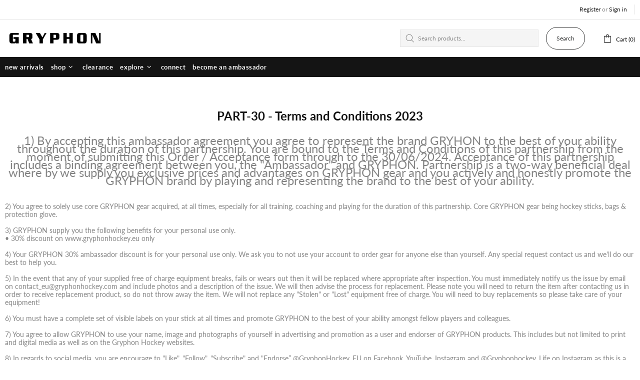

--- FILE ---
content_type: text/css
request_url: https://gryphonhockey.eu/cdn/shop/t/12/assets/theme-skin-7.css?v=102070749130004864381747212029
body_size: -534
content:
.popup-subscription--layout-01 .popup-subscription__text-line-01{font-family:var(--heading-family)!important;font-weight:700!important}.popup-subscription--layout-01 .popup-subscription__text-line-02{font-family:var(--heading-family)!important;font-size:var(--body-lg-size)!important;line-height:var(--body-lg-line-height)!important}.promobox--modification-1 .promobox__text-wrap{max-width:634px;padding-top:20px;padding-bottom:20px}@media (max-width: 540px){.promobox--modification-1 .promobox__text-2{font-size:44px;line-height:52px}}@media (min-width: 768px){.promobox--modification-2 .promobox__content>*{max-width:420px}}@media (min-width: 1260px){.promobox--modification-2 .promobox__content>*{margin:0 130px}}@media (min-width: 1025px) and (max-width: 1259px){.promobox--modification-2 .promobox__content>*{margin:0 65px}}@media (min-width: 768px) and (max-width: 1024px){.promobox--modification-2 .promobox__content>*{margin:0 30px}}
/*# sourceMappingURL=/cdn/shop/t/12/assets/theme-skin-7.css.map?v=102070749130004864381747212029 */


--- FILE ---
content_type: image/svg+xml
request_url: https://gryphonhockey.eu/cdn/shop/files/GRYPHON_G24_BLACK_400x.svg?v=1747962814
body_size: 348
content:
<svg xml:space="preserve" style="enable-background:new 0 0 1920 270;" viewBox="0 0 1920 270" y="0px" x="0px" xmlns:xlink="http://www.w3.org/1999/xlink" xmlns="http://www.w3.org/2000/svg" id="Layer_1" version="1.1">
<style type="text/css">
	.st0{fill:#FFFFFF;}
</style>
<g>
	<path d="M264.64,115.61l0,116.1l-54.04,0l0-17.94c-0.72,2.82-1.54,5.34-2.44,7.55c-0.91,2.22-2.17,4.08-3.79,5.59
		c-1.62,1.51-3.84,2.67-6.64,3.47c-2.8,0.81-6.55,1.21-11.24,1.21l-58.52,0c-7.04,0-13.27-1.01-18.69-3.02
		c-5.42-2.01-10.02-5.28-13.82-9.82c-3.79-4.53-6.64-10.37-8.53-17.52c-1.9-7.14-2.85-15.96-2.85-26.43l0-79.74
		c0-20.74,3.79-35.39,11.38-43.95c7.58-8.56,18.42-12.84,32.51-12.84l136.66,0l-0.06,31.95L163.2,70.31c-4.33,0-7.59,0.91-9.75,2.72
		c-2.17,1.81-3.25,5.04-3.25,9.67l0,104.5c0,4.64,1.08,7.86,3.25,9.67c2.17,1.81,5.42,2.72,9.75,2.72l22.21,0
		c4.33,0,7.58-0.91,9.75-2.72c2.17-1.81,3.25-5.03,3.25-9.67l0-39.37l-35.76,0l0-32.21L264.64,115.61z"></path>
	<path d="M412.41,147.63l0,84.08l-66.11,0l0.01-193.42l135.45,0c15.17,0,26.46,3.08,33.86,9.22c7.4,6.14,11.11,17.27,11.11,33.37
		v35.64c0,7.05-0.72,12.59-2.17,16.61c-1.45,4.03-3.39,7.05-5.83,9.06c-2.44,2.01-5.28,3.37-8.53,4.08
		c-3.25,0.71-6.59,1.16-10.02,1.36l36.3,83.97l-72.33,0l-31.43-83.97L412.41,147.63z M412.41,115.61l37.38,0
		c4.15,0,7-0.65,8.54-1.96c1.53-1.31,2.3-4.28,2.3-8.91V81.18c0-4.63-0.77-7.6-2.3-8.91c-1.54-1.31-4.38-1.96-8.54-1.96l-37.38,0
		L412.41,115.61z"></path>
	<path d="M661.57,156.15l-71.2-117.86l80.85,0l46.21,80.34l44.68-80.34l34.51,0l-68.79,117.86l0,75.56l-66.26,0L661.57,156.15z"></path>
	<path d="M931.69,231.71l-66.1,0l0-193.42l134.91,0c6.5,0,12.42,0.6,17.74,1.81c5.33,1.21,9.93,3.53,13.82,6.95
		c3.88,3.42,6.91,8.2,9.08,14.34c2.17,6.14,3.25,14.15,3.25,24.01v30.2c0,9.87-1.08,17.87-3.25,24.01
		c-2.17,6.14-5.19,10.93-9.08,14.35c-3.88,3.42-8.49,5.74-13.82,6.95c-5.33,1.21-11.24,1.81-17.74,1.81l-68.81,0V231.71z
		 M931.69,130.71l34.68,0c4.69,0.21,7.86-0.8,9.48-3.02c1.63-2.21,2.44-6.74,2.44-13.59l0-27.18c0-6.84-0.81-11.38-2.44-13.59
		c-1.63-2.21-4.79-3.22-9.48-3.02l-34.68,0V130.71z"></path>
	<path d="M1235.62,115.61V38.29l66.06,0l0.04,193.42l-66.1,0l0-83.89l-49.31,0.01l0,83.89l-66.1,0l0-193.42l66.1,0v77.32
		L1235.62,115.61z"></path>
	<path d="M1382.16,95.08c0-20.74,3.79-35.39,11.38-43.95c7.58-8.56,18.42-12.84,32.51-12.84l99.15,0c14.09,0,24.92,4.28,32.51,12.84
		c7.58,8.56,11.38,23.21,11.38,43.95l0,79.74c0,10.47-0.95,19.28-2.84,26.43c-1.9,7.15-4.74,12.99-8.53,17.52
		c-3.79,4.53-8.4,7.81-13.82,9.82c-5.42,2.01-11.65,3.02-18.69,3.02l-99.15,0c-7.04,0-13.27-1.01-18.69-3.02
		c-5.42-2.01-10.02-5.28-13.82-9.82c-3.79-4.53-6.64-10.37-8.53-17.52c-1.9-7.14-2.85-15.96-2.85-26.43V95.08z M1448.26,187.19
		c0,4.64,1.08,7.86,3.25,9.67c2.17,1.81,5.42,2.72,9.75,2.72l28.72,0c4.33,0,7.58-0.91,9.75-2.72c2.17-1.81,3.25-5.03,3.25-9.67
		V82.69c0-4.63-1.08-7.85-3.25-9.67c-2.17-1.81-5.42-2.72-9.75-2.72l-28.72,0c-4.33,0-7.59,0.91-9.75,2.72
		c-2.17,1.81-3.25,5.04-3.25,9.67V187.19z"></path>
	<path d="M1678.24,70.3l0,161.41l-28.72,0l0-193.42l86.42,0l71.25,159.48l0-159.48l28.72,0l0,193.42l-85.56,0L1678.24,70.3z"></path>
</g>
</svg>


--- FILE ---
content_type: application/javascript
request_url: https://gryphonhockey.eu/apps/sap/1768880720/api/2/Ghvbi1ob2NrZXktZXUubXlzaG9waWZ5LmNvbQ==Z3J5c.js
body_size: 6821
content:
window.tdfEventHub.TriggerEventOnce('data_app2',{"offers":{"1":{"128047":{"id":128047,"trigger":{"segment_ids":[7041]},"product_groups":[{"type_id":3,"ids":[6873186009279,6830474133695,6830476067007,6860990906559,7367988281535,7446636036287,6830473150655,8071765131455,8071765065919,8071765098687,7329374470335,7522004435135,7078242877631,6830475051199,7905590051007,8071765196991,7972470653119,8071765229759,7972468981951,8222591975615,8104408449215,8222592008383,8071765328063,8222592041151,8117386674367,8071765262527,8071765295295,7972470849727,7972469047487,7977608151231,7972471406783,8117386739903,7972469244095,8222592073919,8117386805439,7972471439551,8118815097023,7972470915263,7972469407935,7972469014719,8117386772671,7905590083775,8117386936511,7972468916415,8118815129791,8117386838207,7972469342399,8117386870975,8273189109951,8273189044415,8225736818879,8225726628031,7568446390463,7568446357695,7568446259391,7568446128319]}],"message":"","discount":{"type_id":1,"value":30}},"128048":{"id":128048,"trigger":{"segment_ids":[7042,7043,7044,7045,7046,7054,7092]},"product_groups":[{"type_id":3,"ids":[6873186009279,6830474133695,6830476067007,6860990906559,7367988281535,7446636036287,6830473150655,8071765131455,8071765065919,8071765098687,7329374470335,7522004435135,7078242877631,6830475051199,7905590051007,8071765196991,7972470653119,8071765229759,7972468981951,8222591975615,8104408449215,8222592008383,8071765328063,8222592041151,8117386674367,8071765262527,8071765295295,7972470849727,7972469047487,7977608151231,7972471406783,8117386739903,7972469244095,8222592073919,8117386805439,7972471439551,8118815097023,7972470915263,7972469407935,7972469014719,8117386772671,7905590083775,8117386936511,7972468916415,8118815129791,8117386838207,7972469342399,8117386870975,8273189109951,8273189044415,8225736818879,8225726628031,7568446390463,7568446357695,7568446259391,7568446128319]}],"message":"","discount":{"type_id":1,"value":50}}},"2":{},"3":{},"5":{"29561":{"id":29561,"trigger":{"segment_ids":[7453],"product_groups":[{"type_id":1}]},"goal":0,"is_category":false,"message":"","first_message":"","discount":{"type_id":2,"value":600},"product_groups":[]},"33704":{"id":33704,"trigger":{"segment_ids":[7452],"product_groups":[{"type_id":2,"ids":[8071765098687,8071765065919,8071765196991,8071765131455]}]},"goal":225,"is_category":true,"message":"{amount} more to get {discount}","first_message":"{discount} for order over {goal}","discount":{"type_id":2,"value":450},"product_groups":[{"type_id":2,"ids":[8071765098687,8071765065919,8071765196991,8071765131455]}]},"33705":{"id":33705,"trigger":{"segment_ids":[7452],"product_groups":[{"type_id":2,"ids":[8117386674367,8071765229759,8071765262527]}]},"goal":175,"is_category":true,"message":"{amount} more to get {discount}","first_message":"{discount} for order over {goal}","discount":{"type_id":2,"value":350},"product_groups":[{"type_id":2,"ids":[8117386674367,8071765229759,8071765262527]}]},"33778":{"id":33778,"trigger":{"segment_ids":[7054],"product_groups":[{"type_id":2,"ids":[8071765098687,8071765065919,8071765196991,8071765131455,6860990906559]}]},"goal":0,"is_category":true,"message":"{amount} more to get {discount}","first_message":"{discount} for order over {goal}","discount":{"type_id":2,"value":482.5},"product_groups":[{"type_id":2,"ids":[8071765098687,8071765065919,8071765196991,8071765131455,6860990906559]}]},"33780":{"id":33780,"trigger":{"segment_ids":[7054],"product_groups":[{"type_id":2,"ids":[8071765262527,8071765229759,8117386674367,6860990906559]}]},"goal":0,"is_category":true,"message":"{amount} more to get {discount}","first_message":"FOC Discount applied in cart","discount":{"type_id":2,"value":382.5},"product_groups":[{"type_id":2,"ids":[8071765262527,8071765229759,8117386674367,6860990906559]}]},"33782":{"id":33782,"trigger":{"segment_ids":[7448,7450,7449,7451],"product_groups":[{"type_id":2,"ids":[8071765098687,8071765065919,8071765196991,8071765131455]}]},"goal":0,"is_category":true,"message":"{amount} more to get {discount}","first_message":"{discount} for order over {goal}","discount":{"type_id":2,"value":225},"product_groups":[{"type_id":2,"ids":[8071765098687,8071765065919,8071765196991,8071765131455]}]},"33783":{"id":33783,"trigger":{"segment_ids":[7448,7449,7450,7451],"product_groups":[{"type_id":2,"ids":[8071765229759,8071765262527,8117386674367]}]},"goal":0,"is_category":false,"message":"{amount} more to get {discount}","first_message":"{discount} for order over {goal}","discount":{"type_id":2,"value":175},"product_groups":[]},"33974":{"id":33974,"trigger":{"segment_ids":[7453],"product_groups":[{"type_id":1}]},"goal":900,"is_category":false,"message":"{amount} more to get {discount}","first_message":"{discount} for order over {goal}","discount":{"type_id":2,"value":1200},"product_groups":[]}},"7":{}},"settings":{"10":{},"11":{"c_cs":"#tdf_discount_box { margin-bottom: 15px !important; }"},"2":{"coa":1},"3":{"coa":1},"4":{"use_default":2},"6":{"extra_scopes":"write_price_rules,read_discounts,write_discounts,read_markets,unauthenticated_read_product_listings,write_customers","d_mode":1,"sale_place_id":1,"discount_widget":true,"mini_dwidget_off":true,"shd_com":true,"ribbon_place_id":0,"enable_cart_code":true,"coa":1,"enable_gift_popup":true,"qv_widget_off":true},"7":{"id":8505,"pub_domain":"gryphonhockey.eu","key":"c111b2ea5886c30b408201c4a7a142a7","currency":"EUR","currency_format":"€{{amount_with_comma_separator}}","timezone_offset":1},"8":{"add":"Add to cart","add_all":"Add selected to cart","added":"added","added_successfully":"Added successfully","apply":"Apply","buy_quantity":"Buy {quantity}","cart":"Cart","cart_discount":"cart discount","cart_discount_code":"Discount code","cart_rec":"Cart recommendation","cart_total":"Cart total","checkout":"Checkout","continue_checkout":"Continue to checkout","continue_shopping":"Continue shopping","copied":"Copied","copy":"Copy","discount":"discount","discount_cal_at_checkout":"Discounts calculated at checkout","email_no_match_code":"Customer information does not meet the requirements for the discount code","explore":"Explore","free_gift":"free gift","free_ship":"free shipping","includes":"includes","input_discount_code":"Gift card or discount code","invalid_code":"Unable to find a valid discount matching the code entered","item":"item","items":"items","lo_earn":"You can earn points for every purchase","lo_have":"You have {point}","lo_hi":"Hi {customer.name}","lo_join":"Join us to earn rewards today","lo_point":"point","lo_points":"points","lo_redeem":"Redeem","lo_reward_view":"View all our rewards \u003e\u003e","lo_signin":"Log in","lo_signup":"Sign up","lo_welcome":"Welcome to our Loyalty Program","m_country":"","m_custom":"","m_lang":"","m_lang_on":"","more":"More","no_thank":"No thanks","off":"Off","product_details":"View full product details","quantity":"Quantity","replace":"Replace","ribbon_price":"ribbon_price","sale":"Sale","select_for_bundle":"Add to bundle","select_free_gift":"Select gift","select_other_option":"Please select other options","sold_out":"Sold out","total_price":"Total price","view_cart":"View cart","wholesale_discount":"Discount","wholesale_gift":"Free","wholesale_quantity":"Quantity","you_added":"You added","you_replaced":"Replaced successfully!","you_save":"Save","your_discount":"Your discount","your_price":"Your price"},"9":{"btn_bg_c":"#4267b2","btn_txt_c":"#ffffff","discount_bg_c":"#bf0711","explore_bg_c":"#212b36","explore_txt_c":"#ffffff","p_bg_c":"#ffffff","p_btn_bg_2_c":"#61bd4f","p_btn_bg_3_c":"#d4d6e7","p_btn_bg_c":"#4267b2","p_btn_bg_lite_c":"#d4d6e4","p_btn_txt_2_c":"#ffffff","p_btn_txt_3_c":"#637387","p_btn_txt_c":"#ffffff","p_btn_txt_lite_c":"#637381","p_discount_bg_c":"#bf0711","p_header_bg_c":"#f2f3f5","p_header_txt_bold_c":"#000000","p_header_txt_c":"#212b36","p_header_txt_lite_c":"#454f5b","p_txt_bold_c":"#000000","p_txt_c":"#212b36","p_txt_info_c":"#61bd4f","p_txt_lite_c":"#454f5b","table_h_bg_c":"#fffff1","table_h_txt_c":"#212b39","theme_type_id":"1","txt_bold_c":"#000000","txt_c":"#212b36","txt_info_c":"#61bd4f"}},"products":{"6830473150655":{"i":6830473150655,"t":"Gryphon Chubby Grip","h":"gryphon-chubby-grip","p":"s/files/1/0275/8361/0957/files/GRYPHON_CHUBBY_GRIP_BLACK_1.png","v":[{"i":40277511569599,"x":"Black","a":12.5,"b":12.5},{"i":40277511602367,"x":"White","a":12.5,"b":12.5}]},"6830474133695":{"i":6830474133695,"t":"Gryphon Classic Shinguards White","h":"gryphon-classic-g4-shinguards","p":"s/files/1/0275/8361/0957/files/GRYPHONCLASSICG5WHITE-SQR-1.webp","v":[{"i":40277514125503,"x":"Small","a":25,"b":25},{"i":40277514158271,"x":"Medium","a":25,"b":25},{"i":40277514191039,"x":"Large","a":25,"b":25}]},"6830475051199":{"i":6830475051199,"t":"Gryphon Coaching Assistant Folder","h":"gryphon-coaching-assistant-folder","p":"s/files/1/0275/8361/0957/products/COACHING-FOLDER-1.jpg","v":[{"i":40277517009087,"x":"Default Title","a":30}]},"6830476067007":{"i":6830476067007,"t":"Gryphon Cushion Grip","h":"gryphon-cushion-grip","p":"s/files/1/0275/8361/0957/files/GRYPHON_CUSHION_GRIP_BLACK_1.png","v":[{"i":40277518942399,"x":"Black","a":10,"b":10},{"i":40277519139007,"x":"White","a":10,"b":10}]},"6860990906559":{"i":6860990906559,"t":"Gryphon G-Mitt Revolution","h":"gryphon-g-mitt-revolution","p":"s/files/1/0275/8361/0957/products/GRY-G-MITT-REVOLUTION-3.jpg","v":[{"i":40374224519359,"x":"X-Small","a":65,"b":39.95},{"i":40374224552127,"x":"Small","a":65,"b":39.95},{"i":40374224584895,"x":"Medium","a":65,"b":39.95}]},"6873186009279":{"i":6873186009279,"t":"Gryphon Chamois Grip Classic","h":"gryphon-chamois-grip-classic","p":"s/files/1/0275/8361/0957/files/GRYPHON_CHAMOIS_GRIP_YELLOW_1.png","v":[{"i":40407930994879,"x":"Yellow","a":10,"b":10},{"i":41313478181055,"x":"Black","a":10,"b":10}]},"7078242877631":{"i":7078242877631,"t":"Gryphon Coaching Board DS","h":"gryphon-coaching-board-ds","p":"s/files/1/0275/8361/0957/files/COACHING-BOARD-DOUBLE-SIDE-4.jpg","v":[{"i":41052615180479,"x":"Default Title","a":80}]},"7329374470335":{"i":7329374470335,"t":"Gryphon Anatomic Pro Shinguard Black","h":"gryphon-anatomic-pro-g4-shinguard-black","p":"s/files/1/0275/8361/0957/products/1.-ATOMIC-PRO-BLACK-FRONT.jpg","v":[{"i":41885504307391,"x":"Small","a":40},{"i":41885504340159,"x":"Medium","a":40},{"i":41885504372927,"x":"Large","a":40}]},"7367988281535":{"i":7367988281535,"t":"Gryphon G Mitt OP G5 LH","h":"gryphon-g-mitt-op-g5-lh-black","p":"s/files/1/0275/8361/0957/products/G-MITT-PRO-LE-LH-White-3.jpg","v":[{"i":42001305436351,"x":"X-Small","a":25,"b":25},{"i":42001305469119,"x":"Small","a":25,"b":25},{"i":42001305501887,"x":"Medium","a":25,"b":25},{"i":42001305534655,"x":"Large","a":25,"b":25}]},"7446636036287":{"i":7446636036287,"t":"Gryphon Millennium G5 Black","h":"gryphon-millennium-g5-black","p":"s/files/1/0275/8361/0957/files/GRYPHON_MILLENNIUM_G5_1.png","v":[{"i":42234933575871,"x":"2X-Small","a":40},{"i":42234933608639,"x":"X-Small","a":40},{"i":42234933641407,"x":"Small","a":40},{"i":42234933674175,"x":"Medium","a":40},{"i":42234933706943,"x":"Large","a":40}]},"7522004435135":{"i":7522004435135,"t":"Gryphon Indoor Blockr","h":"gryphon-indoor-blockr","p":"s/files/1/0275/8361/0957/files/GRYPHON_INDOOR_BLOCKR_4.png","v":[{"i":42434748186815,"x":"Default Title","a":20}]},"7568446128319":{"i":7568446128319,"t":"Gryphon Chubby Grip (3 Units)","h":"gryphon-chubby-grip-3-units","p":"s/files/1/0275/8361/0957/files/GRYPHON_CHUBBY_GRIP_BLACK_1_39e4525f-10d1-4a77-950f-07b03f6ed8be.png","v":[{"i":42570106405055,"x":"Black","a":30,"b":37.5},{"i":42570106437823,"x":"White","a":30,"b":37.5}]},"7568446259391":{"i":7568446259391,"t":"Gryphon Chubby Grip (5 Units)","h":"gryphon-chubby-grip-5-units","p":"s/files/1/0275/8361/0957/files/GRYPHON_CHUBBY_GRIP_BLACK_1_856b3720-3366-4244-9eca-a85b49a5c2d3.png","v":[{"i":42570067837119,"x":"Black","a":40,"b":62.5},{"i":42570067869887,"x":"White","a":40,"b":62.5}]},"7568446357695":{"i":7568446357695,"t":"Gryphon Cushion Grip (3 Units)","h":"gryphon-cushion-grip-3-units","p":"s/files/1/0275/8361/0957/files/GRYPHON_CUSHION_GRIP_BLACK_1_eb87ccbb-c69d-41a2-a5a4-9896cf2bffa9.png","v":[{"i":42570068099263,"x":"Black","a":24,"b":30},{"i":42570068132031,"x":"White","a":24,"b":24}]},"7568446390463":{"i":7568446390463,"t":"Gryphon Cushion Grip (5 Units)","h":"gryphon-cushion-grip-5-units","p":"s/files/1/0275/8361/0957/files/GRYPHON_CUSHION_GRIP_BLACK_1_58390215-9f51-4d7f-aceb-af532b1de5b3.png","v":[{"i":42570068426943,"x":"Black","a":32,"b":50},{"i":42570068459711,"x":"White","a":32,"b":50}]},"7905590051007":{"i":7905590051007,"t":"Gryphon Bluesteel DWI-XLB Indoor Wood G24","h":"gryphon-bluesteel-dii-indoor-wood-g24","p":"s/files/1/0275/8361/0957/files/GRYPHONBLUESTEELINDOORG24-1_fd1c099f-15eb-4de0-91ed-0c26ffb1639f.webp","v":[{"i":43520966426815,"x":"36.5","a":100,"b":180},{"i":43520966459583,"x":"37.5","a":100,"b":180}]},"7905590083775":{"i":7905590083775,"t":"Gryphon Diablo EU DWI-XLB Indoor Wood G24 Red","h":"gryphon-diablo-eu-pro-indoor-wood-g24-red","p":"s/files/1/0275/8361/0957/files/GRYPHONDIABLOINDOORG24-1.webp","v":[{"i":43520966688959,"x":"36.5","a":80,"b":120},{"i":43520966721727,"x":"37.5","a":80,"b":120}]},"7972468916415":{"i":7972468916415,"t":"Gryphon Sammie-S Black","h":"gryphon-sammie-s-black","p":"s/files/1/0275/8361/0957/files/GRYPHONSAMMIE--S-1.webp","v":[{"i":43716571037887,"x":"Default Title","a":150}]},"7972468981951":{"i":7972468981951,"t":"Gryphon Dannie-D Black","h":"gryphon-dannie-d-black","p":"s/files/1/0275/8361/0957/files/DANNIEDBLACK--S-1.webp","v":[{"i":43716571136191,"x":"Default Title","a":100}]},"7972469014719":{"i":7972469014719,"t":"Gryphon Dannie-D Ice-Blue","h":"gryphon-dannie-d-ice-blue","p":"s/files/1/0275/8361/0957/files/DANNIED-ICEBLUE--S-1.webp","v":[{"i":43716571234495,"x":"Default Title","a":100}]},"7972469047487":{"i":7972469047487,"t":"Gryphon Dannie-D Sage","h":"gryphon-dannie-d-sage","p":"s/files/1/0275/8361/0957/files/GRYPHONDannieD-Sage--S-1.webp","v":[{"i":43716571300031,"x":"Default Title","a":100}]},"7972469244095":{"i":7972469244095,"t":"Gryphon Finnie-F Black","h":"gryphon-finnie-f-black","p":"s/files/1/0275/8361/0957/files/GRYPHONFINNIEF-BLACK--S-1.webp","v":[{"i":43716571922623,"x":"Default Title","a":80}]},"7972469342399":{"i":7972469342399,"t":"Gryphon Finnie-F Ice-Blue","h":"gryphon-finnie-f-ice-blue","p":"s/files/1/0275/8361/0957/files/FINNIEF-ICEBLUE--S-1.webp","v":[{"i":43716572217535,"x":"Default Title","a":80}]},"7972469407935":{"i":7972469407935,"t":"Gryphon Finnie-F Sage","h":"gryphon-finnie-f-sage","p":"s/files/1/0275/8361/0957/files/GRYPHONFINNIEF-SAGE--S-1.webp","v":[{"i":43716572348607,"x":"Default Title","a":80}]},"7972470653119":{"i":7972470653119,"t":"Gryphon Freddie-F Black","h":"gryphon-freddie-f-black","p":"s/files/1/0275/8361/0957/files/FREDDIEF-BLACK--S-1.webp","v":[{"i":43716575592639,"x":"Default Title","a":90}]},"7972470849727":{"i":7972470849727,"t":"Gryphon Mini Freddie-MF Black","h":"gryphon-mini-freddie-mf-black","p":"s/files/1/0275/8361/0957/files/MINIFREDDIEMF-BLACK--S-1.webp","v":[{"i":43716576116927,"x":"Default Title","a":50}]},"7972470915263":{"i":7972470915263,"t":"Gryphon Mini Freddie-MF Ice-Blue","h":"gryphon-mini-freddie-mf-ice-blue","p":"s/files/1/0275/8361/0957/files/MINIFREDDIEMF-ICEBLUE--S-1.webp","v":[{"i":43716576346303,"x":"Default Title","a":50}]},"7972471406783":{"i":7972471406783,"t":"Gryphon Charlie Coach Bag","h":"gryphon-charlie-coach-bag","p":"s/files/1/0275/8361/0957/files/CHARLIECOACHINGBAG1--1.webp","v":[{"i":43716577820863,"x":"Default Title","a":120}]},"7972471439551":{"i":7972471439551,"t":"Gryphon Billie Ball Bag","h":"gryphon-billie-ball-bag","p":"s/files/1/0275/8361/0957/files/GRYPHONBILLIEBALLBAG--1.webp","v":[{"i":43716577853631,"x":"Default Title","a":30}]},"7977608151231":{"i":7977608151231,"t":"Gryphon Elan EU CC Indoor G24 Navy","h":"gryphon-elan-eu-cc-indoor-g24-navy","p":"s/files/1/0275/8361/0957/files/GRYPHONCHROMEELANG24-1.webp","v":[{"i":43729517707455,"x":"36.5","a":75,"b":90}]},"8071765065919":{"i":8071765065919,"t":"Gryphon Tour Pro25 G25","h":"gryphon-tour-pro25-g25","p":"s/files/1/0275/8361/0957/files/GRYPHONTOURG25-S-1_72306ade-0923-49ac-b9ca-61beb2b6ec99.webp","v":[{"i":44075526160575,"x":"37.5","a":400,"b":450},{"i":44075526193343,"x":"38.5","a":400,"b":450}]},"8071765098687":{"i":8071765098687,"t":"Gryphon Tour DII G25","h":"gryphon-tour-dii-g25","p":"s/files/1/0275/8361/0957/files/GRYPHONTOURG25-S-1_c840f9d1-44be-4d7b-8cdb-1893a00801e5.webp","v":[{"i":44075526226111,"x":"36.5","a":400,"b":450},{"i":44075526258879,"x":"37.5","a":400,"b":450},{"i":44075526291647,"x":"38.5","a":400,"b":450}]},"8071765131455":{"i":8071765131455,"t":"Gryphon Tour Samurai G25","h":"gryphon-tour-samurai-g25","p":"s/files/1/0275/8361/0957/files/GRYPHONTOURG25-S-1_000d52d8-6ade-4bd1-9e3b-c68c2f1ff638.webp","v":[{"i":44075526324415,"x":"36.5","a":400,"b":450},{"i":44075526357183,"x":"37.5","a":400,"b":450},{"i":44075526389951,"x":"38.5","a":400,"b":450}]},"8071765196991":{"i":8071765196991,"t":"Gryphon Tour Ronin G25","h":"gryphon-tour-ronin-g25","p":"s/files/1/0275/8361/0957/files/GRYPHONTOURG25-S-1.webp","v":[{"i":44075526717631,"x":"36.5","a":400,"b":450},{"i":44075526750399,"x":"37.5","a":400,"b":450},{"i":44075526783167,"x":"38.5","a":400,"b":450}]},"8071765229759":{"i":8071765229759,"t":"Gryphon Bluesteel Pro25 G25","h":"gryphon-bluesteel-pro25-g25","p":"s/files/1/0275/8361/0957/files/BLUETSEELG25-S-1_175e495a-878d-45ad-b2ce-da277bb80aab.webp","v":[{"i":44075526848703,"x":"37.5","a":325,"b":350}]},"8071765262527":{"i":8071765262527,"t":"Gryphon Bluesteel DII G25","h":"gryphon-bluesteel-dii-g25","p":"s/files/1/0275/8361/0957/files/BLUETSEELG25-S-1.webp","v":[{"i":44075526914239,"x":"36.5","a":325,"b":350},{"i":44075526947007,"x":"37.5","a":325,"b":350}]},"8071765295295":{"i":8071765295295,"t":"Gryphon Striker Pro25 G25","h":"gryphon-striker-pro25-g25","p":"s/files/1/0275/8361/0957/files/STRIKERG25-S-1.webp","v":[{"i":44075527045311,"x":"37.5","a":250,"b":275}]},"8071765328063":{"i":8071765328063,"t":"Gryphon Striker DII G25","h":"gryphon-striker-dii-g25","p":"s/files/1/0275/8361/0957/files/STRIKERG25-S-1_5598d623-caee-4580-8b37-150057897630.webp","v":[{"i":44075527143615,"x":"37.5","a":250,"b":275}]},"8104408449215":{"i":8104408449215,"t":"Gryphon G Mitt G5 LH Black","h":"gryphon-g-mitt-g5-lh-black","p":"s/files/1/0275/8361/0957/files/GRYPHON_GMITT_G5_BLACK_201.png","v":[{"i":44198072221887,"x":"Small","a":25},{"i":44198072287423,"x":"Large","a":25}]},"8117386674367":{"i":8117386674367,"t":"Gryphon Bluesteel Samurai G25","h":"gryphon-bluesteel-samurai-g25","p":"s/files/1/0275/8361/0957/files/BLUETSEELG25-S-1_9f821059-6cff-4408-80e7-8fe17d58a518.webp","v":[{"i":44243101909183,"x":"37.5","a":325,"b":350}]},"8117386739903":{"i":8117386739903,"t":"Gryphon Diablo Pro25 G25","h":"gryphon-diablo-pro25-g25","p":"s/files/1/0275/8361/0957/files/GRYPHONDiabloeG25UK-S-1.webp","v":[{"i":44243102105791,"x":"37.5","a":200,"b":225}]},"8117386772671":{"i":8117386772671,"t":"Gryphon Tour Pro-J G25","h":"gryphon-tour-pro-j-g25","p":"s/files/1/0275/8361/0957/files/TOURJ-PROG25-S-1.webp","v":[{"i":44243102204095,"x":"34.5","a":150},{"i":44243102236863,"x":"35.5","a":150}]},"8117386805439":{"i":8117386805439,"t":"Gryphon Elan EU Pro25 G25","h":"gryphon-elan-eu-pro25-g25","p":"s/files/1/0275/8361/0957/files/GRYPHONElanG25UK-S-1.webp","v":[{"i":44243102302399,"x":"37.5","a":175,"b":180}]},"8117386838207":{"i":8117386838207,"t":"Gryphon Atomic EU Pro25 G25","h":"gryphon-atomic-eu-pro25-g25","p":"s/files/1/0275/8361/0957/files/GRYPHONAtomicG25UK-S-1.webp","v":[{"i":44243102400703,"x":"37.5","a":150}]},"8117386870975":{"i":8117386870975,"t":"Gryphon Solo EU Pro25 G25 Orange","h":"gryphon-solo-eu-pro25-g25-orange","p":"s/files/1/0275/8361/0957/files/GRYPHONSoloOrangeG25UK-S-1.webp","v":[{"i":44243102433471,"x":"36.5","a":120},{"i":44243102466239,"x":"37.5","a":120}]},"8117386936511":{"i":8117386936511,"t":"Gryphon Cobra EU Pro25 G25 White","h":"gryphon-cobra-eu-pro25-g25-white","p":"s/files/1/0275/8361/0957/files/COBRAWHITEG25UK-S-1.webp","v":[{"i":44243102597311,"x":"37.5","a":100}]},"8118815097023":{"i":8118815097023,"t":"Gryphon Diablo DII G25","h":"gryphon-diablo-dii-g25","p":"s/files/1/0275/8361/0957/files/GRYPHONDiabloeG25UK-S-1.webp","v":[{"i":44248272011455,"x":"36.5","a":200,"b":225},{"i":44248272044223,"x":"37.5","a":200,"b":225}]},"8118815129791":{"i":8118815129791,"t":"Gryphon Elan EU DII G25","h":"gryphon-elan-eu-dii-g25","p":"s/files/1/0275/8361/0957/files/GRYPHONElanG25UK-S-1.webp","v":[{"i":44248272109759,"x":"36.5","a":175,"b":180},{"i":44248272142527,"x":"37.5","a":175,"b":180}]},"8222591975615":{"i":8222591975615,"t":"Gryphon Tour DII Indoor G25","h":"gryphon-tour-dii-indoor-g25","p":"s/files/1/0275/8361/0957/files/1.TOURINDOORG25.webp","v":[{"i":44651840569535,"x":"36.5","a":250},{"i":44651840602303,"x":"37.5","a":250},{"i":44651840635071,"x":"38.5","a":250}]},"8222592008383":{"i":8222592008383,"t":"Gryphon Bluesteel DII Indoor G25","h":"gryphon-bluesteel-dii-indoor-g25","p":"s/files/1/0275/8361/0957/files/BLUETSEELG25-S-1_8aa7a0b6-5b92-4e4e-960e-fca99e1a9322.webp","v":[{"i":44651840667839,"x":"36.5","a":180},{"i":44651840700607,"x":"37.5","a":180}]},"8222592041151":{"i":8222592041151,"t":"Gryphon Diablo Pro Indoor G25","h":"gryphon-diablo-pro-indoor-g25","p":"s/files/1/0275/8361/0957/files/DIABLOG25-S-1_064cc0c0-3479-44e2-9a16-e5ceabf280a5.webp","v":[{"i":44651840766143,"x":"36.5","a":140},{"i":44651840798911,"x":"37.5","a":140}]},"8222592073919":{"i":8222592073919,"t":"Gryphon Atomic Pro Indoor G25","h":"gryphon-atomic-pro-indoor-g25","p":"s/files/1/0275/8361/0957/files/ATOMICINDOORG25-1.webp","v":[{"i":44651840831679,"x":"36.5","a":90}]},"8225726628031":{"i":8225726628031,"t":"Gryphon Mini Freddie-MF Violet","h":"gryphon-mini-freddie-mf-violet","p":"s/files/1/0275/8361/0957/files/MINIFREDDIEMF-VIOLET--S-1.webp","v":[{"i":44662759784639,"x":"Default Title","a":50}]},"8225736818879":{"i":8225736818879,"t":"Gryphon Umpire Cards","h":"gryphon-umpire-cards","p":"","v":[{"i":44662802448575,"x":"Default Title","a":10}],"no":true},"8273189044415":{"i":8273189044415,"t":"Gryphon Freddie-F Ice-Blue","h":"gryphon-freddie-f-ice-blue","p":"s/files/1/0275/8361/0957/files/MINIFREDDIEMF-ICEBLUE--S-1_e9a2a7c5-d213-4d49-ae1f-999c838cd74f.webp","v":[{"i":44872166310079,"x":"Default Title","a":90}]},"8273189109951":{"i":8273189109951,"t":"Gryphon Freddie-F Sage","h":"gryphon-freddie-f-sage","p":"s/files/1/0275/8361/0957/files/MINIFREDDIEMF-SAGE--S-1_95eacc9b-6912-43ff-b29b-fb490e264e0e.webp","v":[{"i":44872166375615,"x":"Default Title","a":90}]}},"product_ids":{},"schedules":{},"sgm":{"1001":{"id":1001,"t":1,"r":[{"column":1,"relation":8,"value":"50% Ambassador"}]},"1009":{"id":1009,"t":1,"r":[{"column":1,"relation":8,"value":"Trade"}]},"1023":{"id":1023,"t":1,"r":[{"column":1,"relation":8,"value":"FOC PLAYER"}]},"1024":{"id":1024,"t":1,"r":[{"column":1,"relation":8,"value":"SILVER"}]},"1025":{"id":1025,"t":1,"r":[{"column":1,"relation":8,"value":"PART 20"}]},"1947":{"id":1947,"t":1,"r":[{"column":1,"relation":8,"value":"PART 50"}]},"1948":{"id":1948,"t":1,"r":[{"column":1,"relation":8,"value":"FOC TALENT"},{"column":1,"relation":43,"value":"ORDERED"}]},"1949":{"id":1949,"t":1,"r":[{"column":1,"relation":8,"value":"FOC COACH (STICK), FOC COACH (STICK + BACKPACK)"}]},"1950":{"id":1950,"t":1,"r":[{"column":1,"relation":8,"value":"FOC-NATIONAL"}]},"2316":{"id":2316,"t":1,"r":[{"column":1,"relation":8,"value":"FOC PLAYER"},{"column":1,"relation":43,"value":"ORDERED"}]},"2317":{"id":2317,"t":1,"r":[{"column":1,"relation":8,"value":"FOC COACH (STICK)"},{"column":1,"relation":43,"value":"ORDERED"}]},"2318":{"id":2318,"t":1,"r":[{"column":1,"relation":8,"value":"FOC TALENT"},{"column":1,"relation":43,"value":"ORDERED"}]},"2977":{"id":2977,"t":1,"r":[{"column":2,"relation":7,"value":"viktor.pokorny@stibbe.com"}]},"3207":{"id":3207,"t":1,"r":[{"column":1,"relation":8,"value":"FOC INDOOR-1"}]},"3208":{"id":3208,"t":1,"r":[{"column":1,"relation":8,"value":"FOC-INDOOR-BLUE"}]},"4163":{"id":4163,"t":1,"r":[{"column":1,"relation":8,"value":"FOC CLUB (NO STICK),FOC CLUB (1 STICK)"}]},"4164":{"id":4164,"t":1,"r":[{"column":1,"relation":8,"value":"FOC CLUB (1 STICK)"},{"column":1,"relation":43,"value":"ORDERED"}]},"4362":{"id":4362,"t":1,"r":[{"column":1,"relation":8,"value":"FOC-INDOOR-STRIKER"}]},"4580":{"id":4580,"t":1,"r":[{"column":1,"relation":8,"value":"FOC-INDOOR-BLUE-2"}]},"5262":{"id":5262,"t":1,"r":[{"column":1,"relation":8,"value":"FOC CLUB (1 STICK)"}]},"5266":{"id":5266,"t":1,"r":[{"column":1,"relation":8,"value":"FOC COACH (STICK + BACKPACK)"},{"column":1,"relation":43,"value":"ORDERED"}]},"5275":{"id":5275,"t":1,"r":[{"column":1,"relation":8,"value":"FOC NATIONAL (950)"}]},"5276":{"id":5276,"t":1,"r":[{"column":1,"relation":8,"value":"FOC NATIONAL (1400)"}]},"6020":{"id":6020,"t":1,"r":[{"column":1,"relation":8,"value":"PART 30"}]},"6026":{"id":6026,"t":1,"r":[{"column":1,"relation":8,"value":"G24-50"}]},"6027":{"id":6027,"t":1,"r":[{"column":1,"relation":8,"value":"G24-30"}]},"6028":{"id":6028,"t":1,"r":[{"column":1,"relation":8,"value":"2024 - 10"}]},"6197":{"id":6197,"t":1,"r":[{"column":1,"relation":8,"value":"dont"}]},"6198":{"id":6198,"t":1,"r":[{"column":1,"relation":8,"value":"dont need"}]},"6199":{"id":6199,"t":1,"r":[{"column":1,"relation":8,"value":"don't need"}]},"6200":{"id":6200,"t":1,"r":[{"column":1,"relation":8,"value":"G24 PLAYER"}]},"6201":{"id":6201,"t":1,"r":[{"column":1,"relation":8,"value":"G24 TALENT"}]},"6202":{"id":6202,"t":1,"r":[{"column":1,"relation":8,"value":"G24 CLUB"}]},"6212":{"id":6212,"t":1,"r":[{"column":1,"relation":8,"value":"G24 COACHPLAY"}]},"6274":{"id":6274,"t":1,"r":[{"column":1,"relation":8,"value":"G24 NATIONAL"}]},"6307":{"id":6307,"t":1,"r":[{"column":1,"relation":8,"value":"G24 COACH"}]},"6372":{"id":6372,"t":1,"r":[{"column":1,"relation":8,"value":"G24 TALENT"},{"column":1,"relation":43,"value":"ORDERED"}]},"6373":{"id":6373,"t":1,"r":[{"column":1,"relation":8,"value":"G24 CLUB"},{"column":1,"relation":43,"value":"ORDERED"}]},"6374":{"id":6374,"t":1,"r":[{"column":1,"relation":8,"value":"G24 COACH"},{"column":1,"relation":43,"value":"ORDERED"}]},"6375":{"id":6375,"t":1,"r":[{"column":1,"relation":8,"value":"G24 PLAYER"},{"column":1,"relation":43,"value":"ORDERED"}]},"6970":{"id":6970,"t":1,"r":[{"column":1,"relation":8,"value":"FOC TALENT"}]},"7041":{"id":7041,"t":1,"r":[{"column":1,"relation":8,"value":"G25 - 30"}]},"7042":{"id":7042,"t":1,"r":[{"column":1,"relation":8,"value":"G25 - 50"}]},"7043":{"id":7043,"t":1,"r":[{"column":1,"relation":8,"value":"G25 PLAYER"}]},"7044":{"id":7044,"t":1,"r":[{"column":1,"relation":8,"value":"G25 TALENT"}]},"7045":{"id":7045,"t":1,"r":[{"column":1,"relation":8,"value":"G25 CLUB"}]},"7046":{"id":7046,"t":1,"r":[{"column":1,"relation":8,"value":"G25 INDOOR"}]},"7047":{"id":7047,"t":1,"r":[{"column":1,"relation":8,"value":"G25 PLAYER"}]},"7048":{"id":7048,"t":1,"r":[{"column":1,"relation":8,"value":"G25 PLAYER"},{"column":1,"relation":43,"value":"ORDERED"}]},"7054":{"id":7054,"t":1,"r":[{"column":1,"relation":8,"value":"G25 GERMANY"}]},"7055":{"id":7055,"t":1,"r":[{"column":1,"relation":8,"value":"G25 CLUB"}]},"7072":{"id":7072,"t":1,"r":[{"column":1,"relation":8,"value":"G25 INDOOR"}]},"7078":{"id":7078,"t":1,"r":[{"column":1,"relation":8,"value":"G25 NATIONAL"}]},"7092":{"id":7092,"t":1,"r":[{"column":1,"relation":8,"value":"G25 COACH"}]},"7448":{"id":7448,"t":1,"r":[{"column":1,"relation":8,"value":"G25 TALENT"},{"column":1,"relation":43,"value":"ORDERED"}]},"7449":{"id":7449,"t":1,"r":[{"column":1,"relation":8,"value":"G25 COACH"},{"column":1,"relation":43,"value":"ORDERED"}]},"7450":{"id":7450,"t":1,"r":[{"column":1,"relation":8,"value":"G25 CLUB"},{"column":1,"relation":43,"value":"ORDERED"}]},"7451":{"id":7451,"t":1,"r":[{"column":1,"relation":8,"value":"G25 INDOOR"},{"column":1,"relation":43,"value":"ORDERED"}]},"7452":{"id":7452,"t":1,"r":[{"column":1,"relation":8,"value":"G25 PLAYER"},{"column":1,"relation":43,"value":"ORDERED"}]},"7453":{"id":7453,"t":1,"r":[{"column":1,"relation":8,"value":"G25 NATIONAL"},{"column":1,"relation":43,"value":"ORDERED"}]}},"kwd":{},"ftr":{"thm":"nfec.themes = [{t:\"Shella\",st:\".popup-cart__content .tdf_label{display:none}\",cao:\".popup-cart__subtotal .price,.cart__subtotal\u003e.mb-0\",cf:\".popup-cart__content\",ci:\".header__btn-cart\",cc:\"[data-js-cart-count-desktop],[data-js-cart-count-mobile]\",cl:1,cs:function(){nfec.event_hub.ListenTo(\"need_reload_page\",function(){jQuery(\"head\").append(\"\u003cstyle\u003e.popup-cart--side{display:none}\u003c/style\u003e\")},!0)},tc:1,to:1},];nfec.thmxs = [{\"i\":142619214015,\"n\":\"Shella\",\"ca\":\"div.pt-15\\u003ediv.cart__subtotal.mb-10\\u003espan\\u003eh3.mb-0.wcp-original-cart-total:last\"},{\"i\":138014818495,\"n\":\"Shella\",\"ca\":\"div.pt-15\\u003ediv.cart__subtotal.mb-10\\u003espan\\u003eh3.mb-0.wcp-original-cart-total:last\"}];"},"kv":{"NotCombDsc":"","ftoken":"687d2162cc98f953841e50cb7f9181eb"},"rexy":{"tags":{},"product_types":{},"vendors":{},"collections":{},"products":[],"best":[6873186009279,6830474133695,6860991004863,6830476067007,6860990906559,7367988281535,7446636036287,6830473150655,7565088358591,7522219327679,7522219458751,7522219360447],"collection_products":{}}});